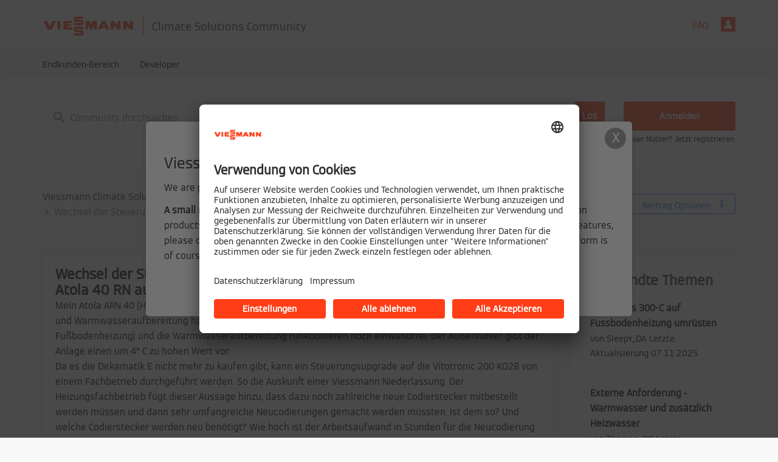

--- FILE ---
content_type: image/svg+xml
request_url: https://community.viessmann.de/html/@87054587C084D7B3BC47BABD474607E1/assets/logo_community.svg
body_size: 886
content:
<?xml version="1.0" encoding="UTF-8"?>
<svg width="241px" height="52px" viewBox="0 0 241 52" version="1.1" xmlns="http://www.w3.org/2000/svg" xmlns:xlink="http://www.w3.org/1999/xlink">
    <!-- Generator: Sketch 61 (89581) - https://sketch.com -->
    <title>logo_community</title>
    <desc>Created with Sketch.</desc>
    <g id="Page-1" stroke="none" stroke-width="1" fill="none" fill-rule="evenodd">
        <g id="logo_community" fill="#FF3E17" fill-rule="nonzero">
            <polygon id="Path" points="62.4 25.8 75.1 25.8 75.1 20.7 62.4 20.7 62.4 17.8 77.8 17.8 77.8 12.3 54.4 12.3 54.4 35 78.4 35 78.4 28.9 62.4 28.9"></polygon>
            <rect id="Rectangle" x="38.2" y="12.3" width="8.5" height="22.7"></rect>
            <path d="M18.1,26.1 C17.7,26.8 17.7,27.6 17.7,27.6 C17.7,27.6 17.7,26.8 17.3,26.1 L10.6,12.3 L0.5,12.3 L12.6,35 L22.8,35 L35,12.3 L24.9,12.2 L18.1,26.1 Z" id="Path"></path>
            <path d="M100.7,36.3 L90.2,36.3 C90.2,36.3 88.6,36.3 88.6,35 C88.6,33.7 90.2,33.7 90.2,33.7 L107.6,33.7 L107.6,27.5 L89,27.5 C89,27.5 81.7,27.7 81.7,34.9 C81.7,42.3 89,42.2 89,42.2 L100.1,42.2 C100.1,42.2 101.6,42.2 101.6,43.8 C101.6,45 100.1,45 100.1,45 L82.2,45 L82.2,51.2 L100.7,51.2 C100.7,51.2 108.6,51.5 108.6,43.4 C108.6,36.5 100.7,36.3 100.7,36.3 Z" id="Path"></path>
            <path d="M166.5,12.3 L157.6,12.3 L146.1,35 L155,35 L157.1,30.8 L166.9,30.8 L169,35 L169.4,35 L169.4,35 L177.2,35 L177.2,35 L178,35 L166.5,12.3 Z M159.3,25 C159.3,25 161.3,20.9 161.7,20.2 C162.1,19.5 162.1,18.7 162.1,18.7 C162.1,18.7 162.1,19.5 162.5,20.2 L164.9,25 L159.3,25 Z" id="Shape"></path>
            <path d="M199.2,24.7 C199.2,24.7 199.2,23.9 198.7,23.3 L189.2,12.2 L180.8,12.2 L180.8,35 L189.2,35 L189.2,22.5 C189.2,22.5 189.2,23.3 189.7,23.9 L198.8,35 L207.2,35 L207.2,12.3 L199.2,12.3 L199.2,24.7 Z" id="Path"></path>
            <path d="M232.7,12.3 L232.7,24.8 C232.7,24.8 232.7,24 232.2,23.4 L222.7,12.3 L214.3,12.3 L214.3,35 L222.7,35 L222.7,22.5 C222.7,22.5 222.7,23.3 223.2,23.9 L232.3,35 L240.7,35 L240.7,12.3 L232.7,12.3 Z" id="Path"></path>
            <path d="M129.1,21.7 C128.8,22.5 128.7,24 128.7,24 C128.7,24 128.6,22.5 128.3,21.7 L124.8,12.3 L113.4,12.3 L113.4,35 L120.7,35 L120.7,21.5 C120.7,21.5 120.7,22.3 121,23 L126.2,35 L131.2,35 L136.4,22.7 C136.7,22 136.7,21.2 136.7,21.2 L136.7,22.8 L136.7,35 L144,35 L144,12.3 L132.6,12.3 L129.1,21.7 Z" id="Path"></path>
            <path d="M100.7,9.1 L90.2,9.1 C90.2,9.1 88.6,9.1 88.6,7.8 C88.6,6.5 90.2,6.5 90.2,6.5 L107.6,6.5 L107.6,0.4 L89,0.4 C89,0.4 81.7,0.6 81.7,7.8 C81.7,15.2 89,15.1 89,15.1 L100.1,15.1 C100.1,15.1 101.6,15.1 101.6,16.6 C101.6,17.9 100.1,17.9 100.1,17.9 L82.2,17.9 L82.2,24.1 L100.7,24.1 C100.7,24.1 108.6,24.4 108.6,16.3 C108.6,9.3 100.7,9.1 100.7,9.1 Z" id="Path"></path>
        </g>
    </g>
</svg>

--- FILE ---
content_type: image/svg+xml
request_url: https://community.viessmann.de/html/assets/icon-some-youtube.svg
body_size: 637
content:
<?xml version="1.0" standalone="no"?>
<!DOCTYPE svg PUBLIC "-//W3C//DTD SVG 20010904//EN"
 "http://www.w3.org/TR/2001/REC-SVG-20010904/DTD/svg10.dtd">
<svg version="1.0" xmlns="http://www.w3.org/2000/svg"
 width="200.000000pt" height="200.000000pt" viewBox="0 0 200.000000 200.000000"
 preserveAspectRatio="xMidYMid meet">

<g transform="translate(0.000000,200.000000) scale(0.100000,-0.100000)"
fill="#000000" stroke="none">
<path d="M827 1975 c-135 -26 -277 -84 -387 -158 -66 -45 -196 -173 -246 -243
-62 -86 -129 -234 -156 -340 -32 -127 -32 -341 0 -468 24 -97 90 -245 143
-323 47 -69 174 -198 245 -249 86 -62 234 -129 340 -156 127 -32 341 -32 468
0 106 27 254 94 340 156 71 51 198 180 245 249 53 78 119 226 143 323 32 127
32 341 0 468 -27 106 -94 254 -156 340 -51 71 -180 198 -249 245 -77 52 -226
119 -317 141 -113 28 -307 35 -413 15z m403 -55 c340 -88 599 -346 691 -690
33 -122 33 -338 0 -460 -92 -344 -347 -599 -691 -691 -122 -33 -338 -33 -460
0 -344 92 -599 347 -691 691 -33 122 -33 338 0 460 102 380 404 651 796 713
72 12 271 -1 355 -23z"/>
<path d="M720 1410 c-80 -4 -163 -13 -185 -19 -41 -11 -82 -46 -104 -87 -28
-56 -40 -332 -21 -499 13 -113 33 -153 92 -183 40 -21 67 -24 266 -34 233 -12
618 0 693 22 44 12 86 55 99 101 20 66 30 286 19 422 -18 242 -42 262 -330
277 -204 10 -314 10 -529 0z m305 -322 c80 -46 145 -86 145 -89 0 -7 -281
-169 -293 -169 -4 0 -7 77 -7 170 0 94 2 170 5 170 2 0 70 -37 150 -82z"/>
</g>
</svg>


--- FILE ---
content_type: image/svg+xml
request_url: https://community.viessmann.de/html/assets/icon-some-instagram.svg
body_size: 850
content:
<?xml version="1.0" standalone="no"?>
<!DOCTYPE svg PUBLIC "-//W3C//DTD SVG 20010904//EN"
 "http://www.w3.org/TR/2001/REC-SVG-20010904/DTD/svg10.dtd">
<svg version="1.0" xmlns="http://www.w3.org/2000/svg"
 width="200.000000pt" height="200.000000pt" viewBox="0 0 200.000000 200.000000"
 preserveAspectRatio="xMidYMid meet">

<g transform="translate(0.000000,200.000000) scale(0.100000,-0.100000)"
fill="#000000" stroke="none">
<path d="M827 1975 c-135 -26 -277 -84 -387 -158 -66 -45 -196 -173 -246 -243
-62 -86 -129 -234 -156 -340 -32 -127 -32 -341 0 -468 24 -97 90 -245 143
-323 47 -69 174 -198 245 -249 86 -62 234 -129 340 -156 127 -32 341 -32 468
0 106 27 254 94 340 156 71 51 198 180 245 249 53 78 119 226 143 323 32 127
32 341 0 468 -27 106 -94 254 -156 340 -51 71 -180 198 -249 245 -77 52 -226
119 -317 141 -113 28 -307 35 -413 15z m403 -55 c340 -88 599 -346 691 -690
33 -122 33 -338 0 -460 -92 -344 -347 -599 -691 -691 -122 -33 -338 -33 -460
0 -344 92 -599 347 -691 691 -33 122 -33 338 0 460 102 380 404 651 796 713
72 12 271 -1 355 -23z"/>
<path d="M674 1590 c-141 -29 -230 -117 -259 -256 -18 -85 -21 -559 -4 -649
29 -158 129 -251 295 -275 89 -13 499 -13 588 0 169 25 269 120 296 281 16
100 13 560 -5 643 -25 118 -94 199 -207 243 -36 14 -92 17 -353 19 -171 2
-328 -1 -351 -6z m644 -110 c59 -13 114 -57 145 -113 21 -41 22 -51 22 -362
l0 -320 -25 -50 c-31 -61 -86 -101 -159 -115 -69 -13 -517 -13 -596 0 -79 13
-133 51 -165 115 l-25 50 0 320 c0 311 1 321 22 362 29 53 86 100 138 112 57
13 583 13 643 1z"/>
<path d="M1270 1370 c-42 -42 -7 -120 54 -120 54 0 84 70 50 118 -20 29 -76
30 -104 2z"/>
<path d="M915 1297 c-65 -22 -99 -43 -139 -88 -160 -177 -78 -445 154 -505
138 -35 283 33 347 164 23 46 28 70 28 132 0 123 -60 221 -168 277 -60 30
-163 39 -222 20z m170 -116 c110 -49 148 -193 79 -292 -31 -45 -112 -89 -164
-89 -46 0 -130 42 -156 77 -125 169 52 390 241 304z"/>
</g>
</svg>


--- FILE ---
content_type: image/svg+xml
request_url: https://community.viessmann.de/html/assets/icon-search.svg
body_size: 368
content:
<?xml version="1.0" encoding="UTF-8"?>
<svg width="18px" height="18px" viewBox="0 0 18 18" version="1.1" xmlns="http://www.w3.org/2000/svg" xmlns:xlink="http://www.w3.org/1999/xlink">
    <g id="Page-1" stroke="none" stroke-width="1" fill="none" fill-rule="evenodd">
        <g id="search-bg" fill="#767B91" fill-rule="nonzero">
            <g id="visual/icon/search/regular-primary">
                <path d="M12.864494,11.3207547 L12.051458,11.3207547 L11.7632933,11.0428816 C12.7718696,9.8696398 13.3790738,8.3464837 13.3790738,6.6895369 C13.3790738,2.9948542 10.3842196,0 6.6895369,0 C2.9948542,0 0,2.9948542 0,6.6895369 C0,10.3842196 2.9948542,13.3790738 6.6895369,13.3790738 C8.3464837,13.3790738 9.8696398,12.7718696 11.0428816,11.7632933 L11.3207547,12.051458 L11.3207547,12.864494 L16.4665523,18 L18,16.4665523 L12.864494,11.3207547 Z M6.6895369,11.3207547 C4.1269297,11.3207547 2.058319,9.2521441 2.058319,6.6895369 C2.058319,4.1269297 4.1269297,2.058319 6.6895369,2.058319 C9.2521441,2.058319 11.3207547,4.1269297 11.3207547,6.6895369 C11.3207547,9.2521441 9.2521441,11.3207547 6.6895369,11.3207547 Z" id="Shape"></path>
            </g>
        </g>
    </g>
</svg>